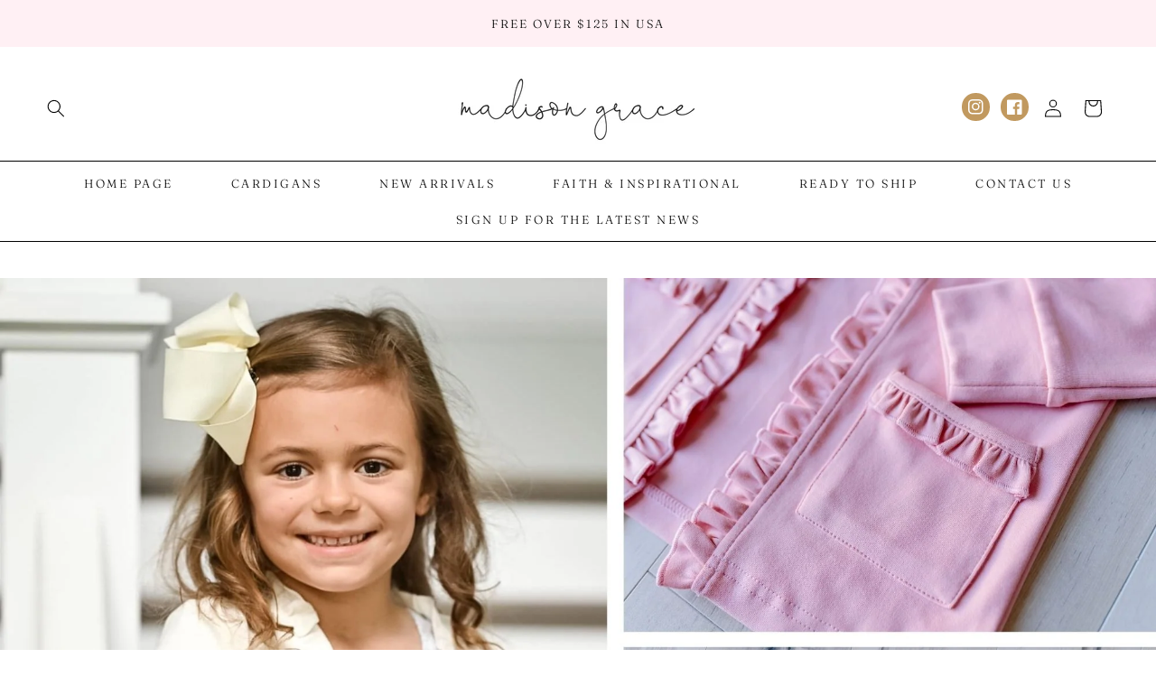

--- FILE ---
content_type: text/css
request_url: https://madisongraceclothing.com/cdn/shop/t/17/assets/section-image-slider.css?v=35638099010695225851707247132
body_size: -245
content:
.swiper{width:100%;height:100%}.swiper-slide{text-align:center;font-size:18px;background:#fff;display:-webkit-box;display:-ms-flexbox;display:-webkit-flex;display:flex;-webkit-box-pack:center;-ms-flex-pack:center;-webkit-justify-content:center;justify-content:center;-webkit-box-align:center;-ms-flex-align:center;-webkit-align-items:center;align-items:center}.swiper-slide img,.swiper-slide picture{display:block;width:100%;height:100%;object-fit:cover}.slideshow__text-wrap{position:absolute;z-index:99}.slideshow__text-wrap{z-index:999;background-color:#fff}.slideshow__text-content-list{padding:0;color:rgb(var(--color-base-accent-2))}.mega-title.slideshow__title{margin:15px 0;background-color:;padding:20px;margin-top:;color:rgb(var(--color-base-accent-2))}@media only screen and (max-width: 990px){.mega-title.slideshow__title{margin-top:;font-size:1.8rem}}.text-postion-left-top{top:0;left:0}.text-postion-center-top{top:0}.text-postion-right-top{top:0;right:0}.text-postion-left-center{left:0}.text-postion-right-center{right:0}.text-postion-left-bottom{left:0;bottom:0}.text-postion-center-bottom{bottom:0}.text-postion-right-bottom{right:0;bottom:0}@media only screen and (min-width: 750px){.mega-title--large{font-size:4em;font-weight:900}}.slideshow__text-content-list{list-style:none}.slideshow--small{height:400px!important}.slideshow--medium{height:600px!important}.slideshow--large{height:1000px!important}@media only screen and (max-width: 750px){.mega-subtitle.slideshow__subtitle{font-size:12px}.swiper-autoheight,.swiper-slide{height:6rem}}
/*# sourceMappingURL=/cdn/shop/t/17/assets/section-image-slider.css.map?v=35638099010695225851707247132 */


--- FILE ---
content_type: text/css
request_url: https://madisongraceclothing.com/cdn/shop/t/17/assets/component-list-social-2.css?v=184202593540055746271707247130
body_size: -546
content:
.list-sociall{display:flex;justify-content:flex-end}@media only screen and (max-width: 990px){.list-sociall{justify-content:center;display:none}}@media only screen and (max-width: 749px){.list-sociall{justify-content:center;display:none}}.list-sociall__item .icon{height:1.7rem;width:1.7rem;color:#fff}.list-sociall__link{align-items:center;display:flex;padding:1.3rem}.list-sociall__link:hover .icon{transform:scale(1.03)}
/*# sourceMappingURL=/cdn/shop/t/17/assets/component-list-social-2.css.map?v=184202593540055746271707247130 */
